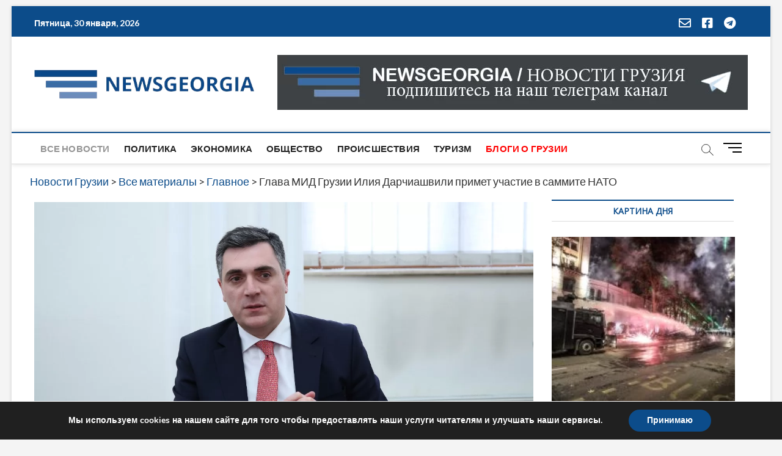

--- FILE ---
content_type: text/html; charset=utf-8
request_url: https://www.google.com/recaptcha/api2/aframe
body_size: 269
content:
<!DOCTYPE HTML><html><head><meta http-equiv="content-type" content="text/html; charset=UTF-8"></head><body><script nonce="8jOW0GHCWFXiSGUWmB6g_g">/** Anti-fraud and anti-abuse applications only. See google.com/recaptcha */ try{var clients={'sodar':'https://pagead2.googlesyndication.com/pagead/sodar?'};window.addEventListener("message",function(a){try{if(a.source===window.parent){var b=JSON.parse(a.data);var c=clients[b['id']];if(c){var d=document.createElement('img');d.src=c+b['params']+'&rc='+(localStorage.getItem("rc::a")?sessionStorage.getItem("rc::b"):"");window.document.body.appendChild(d);sessionStorage.setItem("rc::e",parseInt(sessionStorage.getItem("rc::e")||0)+1);localStorage.setItem("rc::h",'1769771251239');}}}catch(b){}});window.parent.postMessage("_grecaptcha_ready", "*");}catch(b){}</script></body></html>